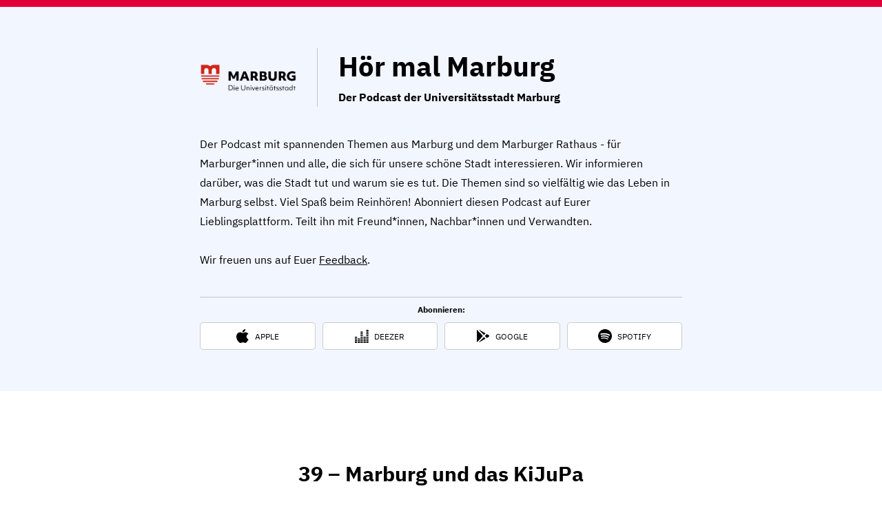

--- FILE ---
content_type: text/html; charset=UTF-8
request_url: https://hoermalmarburg.de/2022/01/10/39-marburg-und-das-kijupa/
body_size: 10210
content:
<!DOCTYPE html>
<html lang="de" prefix="og: http://ogp.me/ns#">
<head>
	<meta charset="UTF-8">
	<meta name="viewport" content="width=device-width, initial-scale=1">
	<link rel="profile" href="http://gmpg.org/xfn/11">
	<link rel="pingback" href="https://hoermalmarburg.de/xmlrpc.php">
	<script>(function(html){html.className = html.className.replace(/\bno-js\b/,'js')})(document.documentElement);</script>
<title>39 &#8211; Marburg und das KiJuPa &#8211; Hör mal Marburg</title>
<meta name='robots' content='max-image-preview:large' />
	<style>img:is([sizes="auto" i], [sizes^="auto," i]) { contain-intrinsic-size: 3000px 1500px }</style>
	<link rel="alternate" type="application/rss+xml" title="Hör mal Marburg &raquo; Feed" href="https://hoermalmarburg.de/feed/" />
<link rel="alternate" type="application/rss+xml" title="Hör mal Marburg &raquo; Kommentar-Feed" href="https://hoermalmarburg.de/comments/feed/" />

<link rel="alternate" type="application/rss+xml" title="Podcast Feed: Hör mal Marburg (MP3 Feed)" href="https://hoermalmarburg.de/feed/mp3/" />
<link rel="alternate" type="application/rss+xml" title="Hör mal Marburg &raquo; Kommentar-Feed zu 39 &#8211; Marburg und das KiJuPa" href="https://hoermalmarburg.de/2022/01/10/39-marburg-und-das-kijupa/feed/" />
<link rel='stylesheet' id='podlove-frontend-css-css' href='https://hoermalmarburg.de/wp-content/plugins/podlove-podcasting-plugin-for-wordpress/css/frontend.css?ver=1.0' type='text/css' media='all' />
<link rel='stylesheet' id='podlove-admin-font-css' href='https://hoermalmarburg.de/wp-content/plugins/podlove-podcasting-plugin-for-wordpress/css/admin-font.css?ver=4.3.0' type='text/css' media='all' />
<link rel='stylesheet' id='wp-block-library-css' href='https://hoermalmarburg.de/wp-includes/css/dist/block-library/style.min.css?ver=6.8.3' type='text/css' media='all' />
<style id='classic-theme-styles-inline-css' type='text/css'>
/*! This file is auto-generated */
.wp-block-button__link{color:#fff;background-color:#32373c;border-radius:9999px;box-shadow:none;text-decoration:none;padding:calc(.667em + 2px) calc(1.333em + 2px);font-size:1.125em}.wp-block-file__button{background:#32373c;color:#fff;text-decoration:none}
</style>
<style id='global-styles-inline-css' type='text/css'>
:root{--wp--preset--aspect-ratio--square: 1;--wp--preset--aspect-ratio--4-3: 4/3;--wp--preset--aspect-ratio--3-4: 3/4;--wp--preset--aspect-ratio--3-2: 3/2;--wp--preset--aspect-ratio--2-3: 2/3;--wp--preset--aspect-ratio--16-9: 16/9;--wp--preset--aspect-ratio--9-16: 9/16;--wp--preset--color--black: #000000;--wp--preset--color--cyan-bluish-gray: #abb8c3;--wp--preset--color--white: #ffffff;--wp--preset--color--pale-pink: #f78da7;--wp--preset--color--vivid-red: #cf2e2e;--wp--preset--color--luminous-vivid-orange: #ff6900;--wp--preset--color--luminous-vivid-amber: #fcb900;--wp--preset--color--light-green-cyan: #7bdcb5;--wp--preset--color--vivid-green-cyan: #00d084;--wp--preset--color--pale-cyan-blue: #8ed1fc;--wp--preset--color--vivid-cyan-blue: #0693e3;--wp--preset--color--vivid-purple: #9b51e0;--wp--preset--gradient--vivid-cyan-blue-to-vivid-purple: linear-gradient(135deg,rgba(6,147,227,1) 0%,rgb(155,81,224) 100%);--wp--preset--gradient--light-green-cyan-to-vivid-green-cyan: linear-gradient(135deg,rgb(122,220,180) 0%,rgb(0,208,130) 100%);--wp--preset--gradient--luminous-vivid-amber-to-luminous-vivid-orange: linear-gradient(135deg,rgba(252,185,0,1) 0%,rgba(255,105,0,1) 100%);--wp--preset--gradient--luminous-vivid-orange-to-vivid-red: linear-gradient(135deg,rgba(255,105,0,1) 0%,rgb(207,46,46) 100%);--wp--preset--gradient--very-light-gray-to-cyan-bluish-gray: linear-gradient(135deg,rgb(238,238,238) 0%,rgb(169,184,195) 100%);--wp--preset--gradient--cool-to-warm-spectrum: linear-gradient(135deg,rgb(74,234,220) 0%,rgb(151,120,209) 20%,rgb(207,42,186) 40%,rgb(238,44,130) 60%,rgb(251,105,98) 80%,rgb(254,248,76) 100%);--wp--preset--gradient--blush-light-purple: linear-gradient(135deg,rgb(255,206,236) 0%,rgb(152,150,240) 100%);--wp--preset--gradient--blush-bordeaux: linear-gradient(135deg,rgb(254,205,165) 0%,rgb(254,45,45) 50%,rgb(107,0,62) 100%);--wp--preset--gradient--luminous-dusk: linear-gradient(135deg,rgb(255,203,112) 0%,rgb(199,81,192) 50%,rgb(65,88,208) 100%);--wp--preset--gradient--pale-ocean: linear-gradient(135deg,rgb(255,245,203) 0%,rgb(182,227,212) 50%,rgb(51,167,181) 100%);--wp--preset--gradient--electric-grass: linear-gradient(135deg,rgb(202,248,128) 0%,rgb(113,206,126) 100%);--wp--preset--gradient--midnight: linear-gradient(135deg,rgb(2,3,129) 0%,rgb(40,116,252) 100%);--wp--preset--font-size--small: 13px;--wp--preset--font-size--medium: 20px;--wp--preset--font-size--large: 36px;--wp--preset--font-size--x-large: 42px;--wp--preset--spacing--20: 0.44rem;--wp--preset--spacing--30: 0.67rem;--wp--preset--spacing--40: 1rem;--wp--preset--spacing--50: 1.5rem;--wp--preset--spacing--60: 2.25rem;--wp--preset--spacing--70: 3.38rem;--wp--preset--spacing--80: 5.06rem;--wp--preset--shadow--natural: 6px 6px 9px rgba(0, 0, 0, 0.2);--wp--preset--shadow--deep: 12px 12px 50px rgba(0, 0, 0, 0.4);--wp--preset--shadow--sharp: 6px 6px 0px rgba(0, 0, 0, 0.2);--wp--preset--shadow--outlined: 6px 6px 0px -3px rgba(255, 255, 255, 1), 6px 6px rgba(0, 0, 0, 1);--wp--preset--shadow--crisp: 6px 6px 0px rgba(0, 0, 0, 1);}:where(.is-layout-flex){gap: 0.5em;}:where(.is-layout-grid){gap: 0.5em;}body .is-layout-flex{display: flex;}.is-layout-flex{flex-wrap: wrap;align-items: center;}.is-layout-flex > :is(*, div){margin: 0;}body .is-layout-grid{display: grid;}.is-layout-grid > :is(*, div){margin: 0;}:where(.wp-block-columns.is-layout-flex){gap: 2em;}:where(.wp-block-columns.is-layout-grid){gap: 2em;}:where(.wp-block-post-template.is-layout-flex){gap: 1.25em;}:where(.wp-block-post-template.is-layout-grid){gap: 1.25em;}.has-black-color{color: var(--wp--preset--color--black) !important;}.has-cyan-bluish-gray-color{color: var(--wp--preset--color--cyan-bluish-gray) !important;}.has-white-color{color: var(--wp--preset--color--white) !important;}.has-pale-pink-color{color: var(--wp--preset--color--pale-pink) !important;}.has-vivid-red-color{color: var(--wp--preset--color--vivid-red) !important;}.has-luminous-vivid-orange-color{color: var(--wp--preset--color--luminous-vivid-orange) !important;}.has-luminous-vivid-amber-color{color: var(--wp--preset--color--luminous-vivid-amber) !important;}.has-light-green-cyan-color{color: var(--wp--preset--color--light-green-cyan) !important;}.has-vivid-green-cyan-color{color: var(--wp--preset--color--vivid-green-cyan) !important;}.has-pale-cyan-blue-color{color: var(--wp--preset--color--pale-cyan-blue) !important;}.has-vivid-cyan-blue-color{color: var(--wp--preset--color--vivid-cyan-blue) !important;}.has-vivid-purple-color{color: var(--wp--preset--color--vivid-purple) !important;}.has-black-background-color{background-color: var(--wp--preset--color--black) !important;}.has-cyan-bluish-gray-background-color{background-color: var(--wp--preset--color--cyan-bluish-gray) !important;}.has-white-background-color{background-color: var(--wp--preset--color--white) !important;}.has-pale-pink-background-color{background-color: var(--wp--preset--color--pale-pink) !important;}.has-vivid-red-background-color{background-color: var(--wp--preset--color--vivid-red) !important;}.has-luminous-vivid-orange-background-color{background-color: var(--wp--preset--color--luminous-vivid-orange) !important;}.has-luminous-vivid-amber-background-color{background-color: var(--wp--preset--color--luminous-vivid-amber) !important;}.has-light-green-cyan-background-color{background-color: var(--wp--preset--color--light-green-cyan) !important;}.has-vivid-green-cyan-background-color{background-color: var(--wp--preset--color--vivid-green-cyan) !important;}.has-pale-cyan-blue-background-color{background-color: var(--wp--preset--color--pale-cyan-blue) !important;}.has-vivid-cyan-blue-background-color{background-color: var(--wp--preset--color--vivid-cyan-blue) !important;}.has-vivid-purple-background-color{background-color: var(--wp--preset--color--vivid-purple) !important;}.has-black-border-color{border-color: var(--wp--preset--color--black) !important;}.has-cyan-bluish-gray-border-color{border-color: var(--wp--preset--color--cyan-bluish-gray) !important;}.has-white-border-color{border-color: var(--wp--preset--color--white) !important;}.has-pale-pink-border-color{border-color: var(--wp--preset--color--pale-pink) !important;}.has-vivid-red-border-color{border-color: var(--wp--preset--color--vivid-red) !important;}.has-luminous-vivid-orange-border-color{border-color: var(--wp--preset--color--luminous-vivid-orange) !important;}.has-luminous-vivid-amber-border-color{border-color: var(--wp--preset--color--luminous-vivid-amber) !important;}.has-light-green-cyan-border-color{border-color: var(--wp--preset--color--light-green-cyan) !important;}.has-vivid-green-cyan-border-color{border-color: var(--wp--preset--color--vivid-green-cyan) !important;}.has-pale-cyan-blue-border-color{border-color: var(--wp--preset--color--pale-cyan-blue) !important;}.has-vivid-cyan-blue-border-color{border-color: var(--wp--preset--color--vivid-cyan-blue) !important;}.has-vivid-purple-border-color{border-color: var(--wp--preset--color--vivid-purple) !important;}.has-vivid-cyan-blue-to-vivid-purple-gradient-background{background: var(--wp--preset--gradient--vivid-cyan-blue-to-vivid-purple) !important;}.has-light-green-cyan-to-vivid-green-cyan-gradient-background{background: var(--wp--preset--gradient--light-green-cyan-to-vivid-green-cyan) !important;}.has-luminous-vivid-amber-to-luminous-vivid-orange-gradient-background{background: var(--wp--preset--gradient--luminous-vivid-amber-to-luminous-vivid-orange) !important;}.has-luminous-vivid-orange-to-vivid-red-gradient-background{background: var(--wp--preset--gradient--luminous-vivid-orange-to-vivid-red) !important;}.has-very-light-gray-to-cyan-bluish-gray-gradient-background{background: var(--wp--preset--gradient--very-light-gray-to-cyan-bluish-gray) !important;}.has-cool-to-warm-spectrum-gradient-background{background: var(--wp--preset--gradient--cool-to-warm-spectrum) !important;}.has-blush-light-purple-gradient-background{background: var(--wp--preset--gradient--blush-light-purple) !important;}.has-blush-bordeaux-gradient-background{background: var(--wp--preset--gradient--blush-bordeaux) !important;}.has-luminous-dusk-gradient-background{background: var(--wp--preset--gradient--luminous-dusk) !important;}.has-pale-ocean-gradient-background{background: var(--wp--preset--gradient--pale-ocean) !important;}.has-electric-grass-gradient-background{background: var(--wp--preset--gradient--electric-grass) !important;}.has-midnight-gradient-background{background: var(--wp--preset--gradient--midnight) !important;}.has-small-font-size{font-size: var(--wp--preset--font-size--small) !important;}.has-medium-font-size{font-size: var(--wp--preset--font-size--medium) !important;}.has-large-font-size{font-size: var(--wp--preset--font-size--large) !important;}.has-x-large-font-size{font-size: var(--wp--preset--font-size--x-large) !important;}
:where(.wp-block-post-template.is-layout-flex){gap: 1.25em;}:where(.wp-block-post-template.is-layout-grid){gap: 1.25em;}
:where(.wp-block-columns.is-layout-flex){gap: 2em;}:where(.wp-block-columns.is-layout-grid){gap: 2em;}
:root :where(.wp-block-pullquote){font-size: 1.5em;line-height: 1.6;}
</style>
<link rel='stylesheet' id='freeview-style-css' href='https://hoermalmarburg.de/wp-content/themes/podcast/style.css?ver=6.8.3' type='text/css' media='all' />
<link rel='stylesheet' id='freeview-template-style-css' href='https://hoermalmarburg.de/wp-content/themes/podcast/style/template.css?ver=6.8.3' type='text/css' media='all' />
<script type="text/javascript" src="https://hoermalmarburg.de/wp-content/plugins/podlove-web-player/web-player/embed.js?ver=5.9.1" id="podlove-web-player-player-js"></script>
<script type="text/javascript" src="https://hoermalmarburg.de/wp-content/plugins/podlove-web-player/js/cache.js?ver=5.9.1" id="podlove-web-player-player-cache-js"></script>
<script type="text/javascript" src="https://hoermalmarburg.de/wp-content/themes/podcast/js/jquery.min.js?ver=2.1.4" id="jquery-js"></script>
<link rel="https://api.w.org/" href="https://hoermalmarburg.de/wp-json/" /><link rel="alternate" title="JSON" type="application/json" href="https://hoermalmarburg.de/wp-json/wp/v2/episodes/206" /><link rel="EditURI" type="application/rsd+xml" title="RSD" href="https://hoermalmarburg.de/xmlrpc.php?rsd" />
<meta name="generator" content="WordPress 6.8.3" />
<link rel="canonical" href="https://hoermalmarburg.de/2022/01/10/39-marburg-und-das-kijupa/" />
<link rel='shortlink' href='https://hoermalmarburg.de/?p=206' />
<link rel="alternate" title="oEmbed (JSON)" type="application/json+oembed" href="https://hoermalmarburg.de/wp-json/oembed/1.0/embed?url=https%3A%2F%2Fhoermalmarburg.de%2F2022%2F01%2F10%2F39-marburg-und-das-kijupa%2F" />
<link rel="alternate" title="oEmbed (XML)" type="text/xml+oembed" href="https://hoermalmarburg.de/wp-json/oembed/1.0/embed?url=https%3A%2F%2Fhoermalmarburg.de%2F2022%2F01%2F10%2F39-marburg-und-das-kijupa%2F&#038;format=xml" />
<script src='https://podcast.wr56.de/?dm=812d45d92eed99c3ed8ed7edac44a2c5&amp;action=load&amp;blogid=3&amp;siteid=1&amp;t=2138418875&amp;back=https%3A%2F%2Fhoermalmarburg.de%2F2022%2F01%2F10%2F39-marburg-und-das-kijupa%2F' type='text/javascript'></script>
<link rel="alternate" type="application/json+oembed" href="https://hoermalmarburg.de/2022/01/10/39-marburg-und-das-kijupa/?service=podlove-oembed&amp;format=json" title="39 &amp;#8211; Marburg und das KiJuPa oEmbed Profile"/>
<link rel="alternate" type="application/xml+oembed" href="https://hoermalmarburg.de/2022/01/10/39-marburg-und-das-kijupa/?service=podlove-oembed&amp;format=xml" title="39 &amp;#8211; Marburg und das KiJuPa oEmbed Profile"/>
<style type="text/css">.recentcomments a{display:inline !important;padding:0 !important;margin:0 !important;}</style>
<meta property="og:type" content="website"/>
<meta property="og:site_name" content="Hör mal Marburg"/>
<meta property="og:title" content="39 - Marburg und das KiJuPa"/>
<meta property="og:url" content="https://hoermalmarburg.de/2022/01/10/39-marburg-und-das-kijupa/"/>
<meta property="og:description" content="Bei aktuellen Themen mitdiskutieren, sich für die eigenen Bedürfnisse stark machen und sich mit anderen Kindern und Jugendlichen austauschen – das alles und noch mehr umfasst das Kinder- und Jugendparlament der Stadt Marburg, kurz KiJuPa. Politik, Vernetzung und jede Menge Spaß kommen im KiJuPa zusammen. Wie genau das aussieht, erzählen uns die KiJuPaler*innen selbst. Friederike Könitz vom Fachdienst Jugendförderung der Stadt gewährt einen Einblick in die Arbeit des Teams, das dem Kinder- und Jugendparlament unterstützend zur Seite steht. Oberbürgermeister Dr. Thomas Spies und Stadträtin Kirsten Dinnebier erläutern, warum es ein Kinder- und Jugendparlament in Marburg braucht und was genau die Mitglieder dort für sich mitnehmen.&#13;&#10;&#13;&#10;Seit dem 27. Juli 2020 gibt es die Stadt Marburg regelmäßig auf die Ohren – als offiziellen Podcast „Hör mal Marburg“ mit spannenden Themen aus dem Marburger Rathaus.Die Stadt freut sich über Anregungen und Themenwünsche an pressestelle@marburg-stadt.de. Der Podcast ist zu finden auf allen gängigen Podcast-Plattformen oder auf www.hoermalmarburg.de."/>
<meta property="og:image" content="https://hoermalmarburg.de/wp-content/uploads/sites/3/2020/07/wr56_005_hoer_mal_marburg_200617_web-scaled.jpg"/>
<meta property="og:audio" content="https://hoermalmarburg.de/podlove/file/41/s/opengraph/c/episode/HMM039.mp3"/>
<meta property="og:audio:type" content="audio/mpeg"/>
<link rel="icon" href="https://hoermalmarburg.de/wp-content/uploads/sites/3/2020/07/cropped-wr56_005_hoer_mal_marburg_200617_web-scaled-1-32x32.jpg" sizes="32x32" />
<link rel="icon" href="https://hoermalmarburg.de/wp-content/uploads/sites/3/2020/07/cropped-wr56_005_hoer_mal_marburg_200617_web-scaled-1-192x192.jpg" sizes="192x192" />
<link rel="apple-touch-icon" href="https://hoermalmarburg.de/wp-content/uploads/sites/3/2020/07/cropped-wr56_005_hoer_mal_marburg_200617_web-scaled-1-180x180.jpg" />
<meta name="msapplication-TileImage" content="https://hoermalmarburg.de/wp-content/uploads/sites/3/2020/07/cropped-wr56_005_hoer_mal_marburg_200617_web-scaled-1-270x270.jpg" />
</head>
<body class="fade-out">
	<div id="wrapper">
		<div class="dirks_headerelement" style="border-color:##e2003b"></div>
		<header id="header" style="
			background-color:#f2f6ff;
			border-color:#e2003b		">
			<div class="inner">

				<div class="branding">
										<div class="logo">
						<a href="https://hoermalmarburg.de/" rel="home"><img src="https://hoermalmarburg.de/wp-content/uploads/sites/3/2024/11/Marburg_CD_Logo_Paket_240111-zugeschnitten-1.png"></a>
					</div>
										<div class="title">
						<h1 class="site-title"><a href="https://hoermalmarburg.de/" rel="home">Hör mal Marburg</a></h1>
						<p class="site-description">Der Podcast der Universitätsstadt Marburg</p>
					</div>
				</div>
														<div class="description-text">
						<p>Der Podcast mit spannenden Themen aus Marburg und dem Marburger Rathaus - für Marburger*innen und alle, die sich für unsere schöne Stadt interessieren. Wir informieren darüber, was die Stadt tut und warum sie es tut. Die Themen sind so vielfältig wie das Leben in Marburg selbst. Viel Spaß beim Reinhören! Abonniert diesen Podcast auf Eurer Lieblingsplattform. Teilt ihn mit Freund*innen, Nachbar*innen und Verwandten. 
<br><br>
Wir freuen uns auf Euer <a href="mailto:pressestelle@stadt-marburg.de?subject=Hör%20mal%20Marburg -%20Feedback!">Feedback</a>. 
</p>
					</div>
					
					<div class="sub-buttons">
						<div class="sub-buttons-title">
							Abonnieren:
						</div>
						<div class="sub-buttons-inner">
													<a class="apple" href="https://podcasts.apple.com/de/podcast/h%C3%B6r-mal-marburg/id1525148248" rel="home"><span class="title">Apple</span></a>
																			<a class="deezer" href="https://www.deezer.com/de/show/1557842" rel="home"><span class="title">Deezer</span></a>
																			<a class="google" href="https://podcasts.google.com/feed/aHR0cHM6Ly9ob2VybWFsbWFyYnVyZy5kZS9mZWVkL21wMy8?hl=de" rel="home"><span class="title">Google</span></a>
																			<a class="spotify" href="https://open.spotify.com/show/3HSDFSWUjOkVTBiAzXruy5" rel="home"><span class="title">Spotify</span></a>
												</div>
					</div>
									</div>
		</header>
<div id="content-wrapper">
	<main id="main">
					<div class="episode-title">
				<h1>39 &#8211; Marburg und das KiJuPa</h1>
				<div class="meta-date">10.01.2022</div>			</div>
			
    
            <div class="podlove-web-player intrinsic-ignore podlove-web-player-loading" id="player-697abe20f1937"><root data-test="player--xl" style="max-width:950px;min-width:260px;">
  <div class="tablet:px-6 tablet:pt-6 mobile:px-4 mobile:pt-4 flex flex-col">
    <div class="flex-col items-center mobile:flex tablet:hidden">
      <show-title class="text-sm"></show-title>
      <episode-title class="text-base mb-2"></episode-title>
      <subscribe-button class="mb-4 mobile:flex tablet:hidden"></subscribe-button>
      <poster class="rounded-sm w-48 shadow overflow-hidden"></poster>
      <divider class="w-full my-6"></divider>
    </div>

    <div class="tablet:flex flex-grow">
      <div class="w-64 mobile:hidden tablet:block tablet:mr-6">
        <poster class="rounded-sm shadow overflow-hidden"></poster>
      </div>
      <div class="w-full">
        <div class="hidden tablet:block">
          <show-title class="text-base"></show-title>
          <episode-title class="text-xl desktop:text-2xl"></episode-title>
          <divider class="w-full my-4"></divider>
        </div>
        <div class="flex items-center justify-between">
          <div class="block">
            <play-state on="active">
              <speed-control class="flex items-center"></speed-control>
            </play-state>
          </div>

          <div class="flex">
            <play-state on="active">
              <chapter-previous class="mx-2 block"></chapter-previous>
            </play-state>
            <play-state on="active">
              <step-backward class="mx-2 block"></step-backward>
            </play-state>

            <play-button class="mx-2 block" :label="$t('PLAYER.PLAY_EPISODE')"></play-button>

            <play-state on="active">
              <step-forward class="mx-2 block"></step-forward>
            </play-state>
            <play-state on="active">
              <chapter-next class="mx-2 block"></chapter-next>
            </play-state>
          </div>

          <div class="block">
            <play-state on="active">
              <volume-control class="flex items-center"></volume-control>
            </play-state>
          </div>
        </div>
        <div class="flex w-full">
          <progress-bar></progress-bar>
        </div>
        <div class="flex w-full -mt-2">
          <div class="w-3/12 text-left">
            <timer-current class="text-sm"></timer-current>
          </div>
          <div class="w-6/12 text-center truncate">
            <play-state on="active">
              <current-chapter class="text-sm"></current-chapter>
            </play-state>
          </div>
          <div class="w-3/12 text-right">
            <timer-duration class="text-sm"></timer-duration>
          </div>
        </div>
      </div>
    </div>
    <divider class="w-full mt-6 mb-3"></divider>
    <div class="flex justify-between">
      <div class="flex mobile:w-full tablet:w-3/12 desktop:w-3/12 justify-between">
        <tab-trigger tab="chapters">
          <icon type="chapter"></icon>
        </tab-trigger>
        <tab-trigger tab="transcripts">
          <icon type="transcripts"></icon>
        </tab-trigger>
        <tab-trigger tab="files">
          <icon type="download"></icon>
        </tab-trigger>
        <tab-trigger tab="playlist">
          <icon type="playlist"></icon>
        </tab-trigger>
        <tab-trigger tab="share">
          <icon type="share"></icon>
        </tab-trigger>
      </div>
      <subscribe-button class="mt-1 mobile:hidden tablet:flex"></subscribe-button>
    </div>
  </div>
  <div class="w-full relative overflow-hidden">
    <tab name="chapters">
      <tab-chapters></tab-chapters>
    </tab>
    <tab name="transcripts">
      <tab-transcripts></tab-transcripts>
    </tab>
    <tab name="files">
      <tab-files></tab-files>
    </tab>
    <tab name="playlist">
      <tab-playlist></tab-playlist>
    </tab>
    <tab name="share">
      <tab-share></tab-share>
    </tab>
    <tab-overflow></tab-overflow>
  </div>
  <error></error>
</root>
</div>
            <script>
              document.addEventListener("DOMContentLoaded", function() {
                var player = document.getElementById("player-697abe20f1937");
                podlovePlayerCache.add([{"url":"https:\/\/hoermalmarburg.de\/wp-json\/podlove-web-player\/shortcode\/publisher\/206","data":{"version":5,"show":{"title":"H\u00f6r mal Marburg","subtitle":"Der Podcast der Universit\u00e4tsstadt Marburg","summary":"Der Podcast mit spannenden Themen aus Marburg und dem Marburger Rathaus - f\u00fcr Marburger*innen und alle, die sich f\u00fcr unsere sch\u00f6ne Stadt interessieren. Wir informieren dar\u00fcber, was die Stadt tut und warum sie es tut. Die Themen sind so vielf\u00e4ltig wie das Leben in Marburg selbst. Viel Spa\u00df beim Reinh\u00f6ren! Abonniert diesen Podcast auf Eurer Lieblingsplattform. Teilt ihn mit Freund*innen, Nachbar*innen und Verwandten.\r\nWir freuen uns auf Euer Feedback.","poster":"https:\/\/hoermalmarburg.de\/podlove\/image\/[base64]\/500\/0\/0\/hoer-mal-marburg","link":"https:\/\/hoermalmarburg.de"},"title":"39 - Marburg und das KiJuPa","subtitle":"","summary":"Bei aktuellen Themen mitdiskutieren, sich f\u00fcr die eigenen Bed\u00fcrfnisse stark machen und sich mit anderen Kindern und Jugendlichen austauschen \u2013 das alles und noch mehr umfasst das Kinder- und Jugendparlament der Stadt Marburg, kurz KiJuPa. Politik, Vernetzung und jede Menge Spa\u00df kommen im KiJuPa zusammen. Wie genau das aussieht, erz\u00e4hlen uns die KiJuPaler*innen selbst. Friederike K\u00f6nitz vom Fachdienst Jugendf\u00f6rderung der Stadt gew\u00e4hrt einen Einblick in die Arbeit des Teams, das dem Kinder- und Jugendparlament unterst\u00fctzend zur Seite steht. Oberb\u00fcrgermeister Dr. Thomas Spies und Stadtr\u00e4tin Kirsten Dinnebier erl\u00e4utern, warum es ein Kinder- und Jugendparlament in Marburg braucht und was genau die Mitglieder dort f\u00fcr sich mitnehmen.\r\n\r\nSeit dem 27. Juli 2020 gibt es die Stadt Marburg regelm\u00e4\u00dfig auf die Ohren \u2013 als offiziellen Podcast \u201eH\u00f6r mal Marburg\u201c mit spannenden Themen aus dem Marburger Rathaus.Die Stadt freut sich \u00fcber Anregungen und Themenw\u00fcnsche an pressestelle@marburg-stadt.de. Der Podcast ist zu finden auf allen g\u00e4ngigen Podcast-Plattformen oder auf www.hoermalmarburg.de.","publicationDate":"2022-01-10T06:00:00+01:00","duration":"00:00:00.000","poster":"https:\/\/hoermalmarburg.de\/podlove\/image\/[base64]\/500\/0\/0\/hoer-mal-marburg","link":"https:\/\/hoermalmarburg.de\/2022\/01\/10\/39-marburg-und-das-kijupa\/","chapters":[],"audio":[{"url":"https:\/\/hoermalmarburg.de\/podlove\/file\/41\/s\/webplayer\/c\/episode\/HMM039.mp3","size":"33598169","title":"MP3 Audio (mp3)","mimeType":"audio\/mpeg"}],"files":[{"url":"https:\/\/hoermalmarburg.de\/podlove\/file\/41\/s\/webplayer\/HMM039.mp3","size":"33598169","title":"MP3 Audio","mimeType":"audio\/mpeg"}]}}, {"url":"https:\/\/hoermalmarburg.de\/wp-json\/podlove-web-player\/shortcode\/config\/test\/theme\/default","data":{"activeTab":"chapters","subscribe-button":null,"share":{"channels":["facebook","twitter","whats-app","linkedin","pinterest","xing","mail","link"],"outlet":"https:\/\/hoermalmarburg.de\/wp-content\/plugins\/podlove-web-player\/web-player\/share.html","sharePlaytime":true},"related-episodes":{"source":"disabled","value":null},"version":5,"theme":{"tokens":{"brand":"#E64415","brandDark":"#235973","brandDarkest":"#1A3A4A","brandLightest":"#E9F1F5","shadeDark":"#807E7C","shadeBase":"#807E7C","contrast":"#000","alt":"#fff"},"fonts":{"ci":{"name":"ci","family":["-apple-system","BlinkMacSystemFont","Segoe UI","Roboto","Helvetica","Arial","sans-serif","Apple Color Emoji","Segoe UI Emoji\", \"Segoe UI Symbol"],"src":[],"weight":800},"regular":{"name":"regular","family":["-apple-system","BlinkMacSystemFont","Segoe UI","Roboto","Helvetica","Arial","sans-serif","Apple Color Emoji","Segoe UI Emoji\", \"Segoe UI Symbol"],"src":[],"weight":300},"bold":{"name":"bold","family":["-apple-system","BlinkMacSystemFont","Segoe UI","Roboto","Helvetica","Arial","sans-serif","Apple Color Emoji","Segoe UI Emoji\", \"Segoe UI Symbol"],"src":[],"weight":700}}},"base":"https:\/\/hoermalmarburg.de\/wp-content\/plugins\/podlove-web-player\/web-player\/"}}]);
                podlovePlayer(player, "https://hoermalmarburg.de/wp-json/podlove-web-player/shortcode/publisher/206", "https://hoermalmarburg.de/wp-json/podlove-web-player/shortcode/config/test/theme/default").then(function() {
                  player && player.classList.remove("podlove-web-player-loading");
                });
              });
            </script>
            <style>
              .podlove-web-player.podlove-web-player-loading {
                opacity: 0;
              }
            </style>
        



<p>Bei aktuellen Themen mitdiskutieren, sich für die eigenen Bedürfnisse stark machen und sich mit anderen Kindern und Jugendlichen austauschen – das alles und noch mehr umfasst das Kinder- und Jugendparlament der Stadt Marburg, kurz KiJuPa. Politik, Vernetzung und jede Menge Spaß kommen im KiJuPa zusammen. Wie genau das aussieht, erzählen uns die KiJuPaler*innen selbst. Friederike Könitz vom Fachdienst Jugendförderung der Stadt gewährt einen Einblick in die Arbeit des Teams, das dem Kinder- und Jugendparlament unterstützend zur Seite steht. Oberbürgermeister Dr. Thomas Spies und Stadträtin Kirsten Dinnebier erläutern, warum es ein Kinder- und Jugendparlament in Marburg braucht und was genau die Mitglieder dort für sich mitnehmen.</p>



<p>Seit dem 27. Juli 2020 gibt es die Stadt Marburg regelmäßig auf die Ohren – als offiziellen Podcast „Hör mal Marburg“ mit spannenden Themen aus dem Marburger Rathaus.Die Stadt freut sich über Anregungen und Themenwünsche an <a href="mailto:pressestelle@marburg-stadt.de">pressestelle@marburg-stadt.de</a>. Der Podcast ist zu finden auf allen gängigen Podcast-Plattformen oder auf <a href="http://www.hoermalmarburg.de/">www.hoermalmarburg.de</a>.</p>
					</main>
	<div class="last-episodes" style="background-color:#f2f6ff">
		<div class="inner">
			<h2>Alle Folgen</h2>
			
				<a href="https://hoermalmarburg.de/2024/05/06/90-marburg-im-mai/">
					<div class="title">90 &#8211; Marburg im Mai</div>
					<div class="meta-date">06.05.2024</div>				</a>

			
				<a href="https://hoermalmarburg.de/2024/04/15/89-der-seniorenbeirat-in-marburg89/">
					<div class="title">89 &#8211; Der Seniorenbeirat in Marburg</div>
					<div class="meta-date">15.04.2024</div>				</a>

			
				<a href="https://hoermalmarburg.de/2024/04/01/88-marburg-im-april/">
					<div class="title">88 &#8211; Marburg im April</div>
					<div class="meta-date">01.04.2024</div>				</a>

			
				<a href="https://hoermalmarburg.de/2024/03/18/87-marburg-und-die-servicestelle-fuer-soziales/">
					<div class="title">87 &#8211; Marburg und die Servicestelle für Soziales</div>
					<div class="meta-date">18.03.2024</div>				</a>

			
				<a href="https://hoermalmarburg.de/2024/03/04/86-marburg-im-maerz/">
					<div class="title">86 &#8211; Marburg im März</div>
					<div class="meta-date">04.03.2024</div>				</a>

			
				<a href="https://hoermalmarburg.de/2024/02/19/85-juergen-markus-preis-marburg-barrierefrei/">
					<div class="title">85 &#8211; Jürgen-Markus-Preis: Marburg barrierefrei</div>
					<div class="meta-date">19.02.2024</div>				</a>

			
				<a href="https://hoermalmarburg.de/2024/02/05/84-marburg-im-februar/">
					<div class="title">84 &#8211; Marburg im Februar</div>
					<div class="meta-date">05.02.2024</div>				</a>

			
				<a href="https://hoermalmarburg.de/2024/01/22/marburg-und-die-talentscouts-im-handwerk/">
					<div class="title">83 &#8211; Marburg und die Talentscouts im Handwerk</div>
					<div class="meta-date">22.01.2024</div>				</a>

			
				<a href="https://hoermalmarburg.de/2024/01/08/082-marburg-im-januar/">
					<div class="title">82 &#8211; Marburg im Januar</div>
					<div class="meta-date">08.01.2024</div>				</a>

			
				<a href="https://hoermalmarburg.de/2023/12/24/081-weihnachtsgruesse-aus-marburg/">
					<div class="title">81 &#8211; Weihnachtsgrüße aus Marburg</div>
					<div class="meta-date">24.12.2023</div>				</a>

			
				<a href="https://hoermalmarburg.de/2023/12/04/80-marburg-im-dezember/">
					<div class="title">80 &#8211; Marburg im Dezember</div>
					<div class="meta-date">04.12.2023</div>				</a>

			
				<a href="https://hoermalmarburg.de/2023/11/27/79-winterspass-im-marburger-eispalast/">
					<div class="title">79 &#8211; Winterspaß im Marburger Eispalast</div>
					<div class="meta-date">27.11.2023</div>				</a>

			
				<a href="https://hoermalmarburg.de/2023/11/06/78-marburg-im-november/">
					<div class="title">78 &#8211; Marburg im November</div>
					<div class="meta-date">06.11.2023</div>				</a>

			
				<a href="https://hoermalmarburg.de/2023/10/30/77-bioabfall-in-marburg-energie-aus-der-tonne/">
					<div class="title">77 &#8211; Bioabfall in Marburg: Energie aus der Tonne</div>
					<div class="meta-date">30.10.2023</div>				</a>

			
				<a href="https://hoermalmarburg.de/2023/10/02/076-marburg-im-oktober/">
					<div class="title">76 &#8211; Marburg im Oktober</div>
					<div class="meta-date">02.10.2023</div>				</a>

			
				<a href="https://hoermalmarburg.de/2023/09/18/75-marburg-macht-mit-beim-lahncleanup/">
					<div class="title">75 &#8211; Marburg macht mit beim LahnCleanUp</div>
					<div class="meta-date">18.09.2023</div>				</a>

			
				<a href="https://hoermalmarburg.de/2023/09/05/74-marburg-im-september/">
					<div class="title">74 &#8211; Marburg im September</div>
					<div class="meta-date">05.09.2023</div>				</a>

			
				<a href="https://hoermalmarburg.de/2023/08/28/73-marburg-und-die-vhs/">
					<div class="title">73 &#8211; Marburg und die vhs</div>
					<div class="meta-date">28.08.2023</div>				</a>

			
				<a href="https://hoermalmarburg.de/2023/08/07/72-marburg-im-august/">
					<div class="title">72 &#8211; Marburg im August</div>
					<div class="meta-date">07.08.2023</div>				</a>

			
				<a href="https://hoermalmarburg.de/2023/07/17/71-move-35-oberbuergermeister-dr-thomas-spies-und-stadtrat-dr-michael-kopatz-im-interview/">
					<div class="title">71 &#8211; MoVe 35: Oberbürgermeister Dr. Thomas Spies und Stadtrat Dr. Michael Kopatz im Interview</div>
					<div class="meta-date">17.07.2023</div>				</a>

			
				<a href="https://hoermalmarburg.de/2023/07/03/70-marburg-im-juli/">
					<div class="title">70 &#8211; Marburg im Juli</div>
					<div class="meta-date">03.07.2023</div>				</a>

			
				<a href="https://hoermalmarburg.de/2023/06/26/69-zukunftsquartier-am-hasenkopf/">
					<div class="title">69 &#8211; Zukunftsquartier am Hasenkopf</div>
					<div class="meta-date">26.06.2023</div>				</a>

			
				<a href="https://hoermalmarburg.de/2023/06/05/68-marburg-im-juni/">
					<div class="title">68 &#8211; Marburg im Juni</div>
					<div class="meta-date">05.06.2023</div>				</a>

			
				<a href="https://hoermalmarburg.de/2023/05/29/67-marburg-und-die-special-olympics-world-games/">
					<div class="title">67 &#8211; Marburg und die Special Olympics World Games</div>
					<div class="meta-date">29.05.2023</div>				</a>

			
				<a href="https://hoermalmarburg.de/2023/05/01/66-marburg-in-bewegung/">
					<div class="title">66 &#8211; Marburg im Mai</div>
					<div class="meta-date">01.05.2023</div>				</a>

			
				<a href="https://hoermalmarburg.de/2023/04/24/65-ein-vinzidorf-fuer-marburg/">
					<div class="title">65 &#8211; Ein VinziDorf für Marburg</div>
					<div class="meta-date">24.04.2023</div>				</a>

			
				<a href="https://hoermalmarburg.de/2023/04/03/64-marburg-im-april/">
					<div class="title">64 &#8211; Marburg im April</div>
					<div class="meta-date">03.04.2023</div>				</a>

			
				<a href="https://hoermalmarburg.de/2023/03/20/63-solarpotenzialanalyse-in-marburg/">
					<div class="title">63 &#8211; SolarPotenzialAnalyse in Marburg</div>
					<div class="meta-date">20.03.2023</div>				</a>

			
				<a href="https://hoermalmarburg.de/2023/02/13/62-marburger-offensive-gemeinsam-gegen-graffiti/">
					<div class="title">62 &#8211; Marburger Offensive „Gemeinsam gegen Graffiti“</div>
					<div class="meta-date">13.02.2023</div>				</a>

			
				<a href="https://hoermalmarburg.de/2023/01/09/61-marburgs-aussenstadtteile-gut-entwickelt/">
					<div class="title">61 &#8211; Marburgs Außenstadtteile gut entwickelt</div>
					<div class="meta-date">09.01.2023</div>				</a>

			
				<a href="https://hoermalmarburg.de/2022/12/19/60-marburg-wuenscht-frohe-weihnachten/">
					<div class="title">60 &#8211; Marburg wünscht frohe Weihnachten</div>
					<div class="meta-date">19.12.2022</div>				</a>

			
				<a href="https://hoermalmarburg.de/2022/11/28/59-gut-angekommen-in-marburg/">
					<div class="title">59 &#8211; Gut an(ge)kommen in Marburg</div>
					<div class="meta-date">28.11.2022</div>				</a>

			
				<a href="https://hoermalmarburg.de/2022/10/17/58-marburg-foerdert-nachbarschaftsprojekte-im-klimaschutz/">
					<div class="title">58 &#8211; Marburg fördert Nachbarschaftsprojekte im Klimaschutz</div>
					<div class="meta-date">17.10.2022</div>				</a>

			
				<a href="https://hoermalmarburg.de/2022/10/10/57-kinder-und-jugendfilmfestival-final-cut/">
					<div class="title">57 &#8211; Kinder- und Jugendfilmfestival „Final Cut“ </div>
					<div class="meta-date">10.10.2022</div>				</a>

			
				<a href="https://hoermalmarburg.de/2022/09/05/56-neuer-job-bei-der-stadt-marburg-setzt-auf-prominente-unterstuetzung/">
					<div class="title">56 &#8211; Neuer Job bei der Stadt: Marburg setzt auf prominente Unterstützung</div>
					<div class="meta-date">05.09.2022</div>				</a>

			
				<a href="https://hoermalmarburg.de/2022/08/22/55-die-deutschlandtour-kommt-nach-marburg/">
					<div class="title">55 &#8211; Die Deutschlandtour kommt nach Marburg</div>
					<div class="meta-date">22.08.2022</div>				</a>

			
				<a href="https://hoermalmarburg.de/2022/08/08/54-alles-unter-einem-dach-rundgang-durchs-eph/">
					<div class="title">54 &#8211; Alles unter einem Dach – Rundgang durchs EPH</div>
					<div class="meta-date">08.08.2022</div>				</a>

			
				<a href="https://hoermalmarburg.de/2022/07/25/53-buergerinnenbeteiligung-in-marburg/">
					<div class="title">53 &#8211; Bürger*innenbeteiligung in Marburg</div>
					<div class="meta-date">25.07.2022</div>				</a>

			
				<a href="https://hoermalmarburg.de/2022/07/11/52-fun-day-erlebniswelt-im-georg-gassmann-stadion/">
					<div class="title">52 &#8211; Fun Day – Erlebniswelt im Georg-Gaßmann-Stadion</div>
					<div class="meta-date">11.07.2022</div>				</a>

			
				<a href="https://hoermalmarburg.de/2022/06/27/51-marburg-fragt-fuer-zensus/">
					<div class="title">51 &#8211; Marburg fragt für Zensus</div>
					<div class="meta-date">27.06.2022</div>				</a>

			
				<a href="https://hoermalmarburg.de/2022/06/13/50-marburg-und-die-saubere-oberstadt/">
					<div class="title">50 &#8211; Marburg und die saubere Oberstadt</div>
					<div class="meta-date">13.06.2022</div>				</a>

			
				<a href="https://hoermalmarburg.de/2022/05/30/49-marburg-deckt-800-tischlein/">
					<div class="title">49 &#8211; Marburg deckt 800 Tischlein</div>
					<div class="meta-date">30.05.2022</div>				</a>

			
				<a href="https://hoermalmarburg.de/2022/05/16/48-marburg-im-wattbewerb/">
					<div class="title">48 &#8211; Marburg im Wattbewerb</div>
					<div class="meta-date">16.05.2022</div>				</a>

			
				<a href="https://hoermalmarburg.de/2022/05/02/47-marburg-hilft/">
					<div class="title">47 &#8211; Marburg Hilft</div>
					<div class="meta-date">02.05.2022</div>				</a>

			
				<a href="https://hoermalmarburg.de/2022/04/18/46-zukunftslabor-zum-stadtjubilaeum-wird-international/">
					<div class="title">46 &#8211; Zukunftslabor zum Stadtjubiläum wird international.</div>
					<div class="meta-date">18.04.2022</div>				</a>

			
				<a href="https://hoermalmarburg.de/2022/04/04/45-die-marburger-digitales/">
					<div class="title">45 &#8211; Die Marburger Digi•Tales</div>
					<div class="meta-date">04.04.2022</div>				</a>

			
				<a href="https://hoermalmarburg.de/2022/03/21/44-marburg-800/">
					<div class="title">44 &#8211; Marburg800</div>
					<div class="meta-date">21.03.2022</div>				</a>

			
				<a href="https://hoermalmarburg.de/2022/03/07/43-vielfalt-leben-an-der-arbeit/">
					<div class="title">43 &#8211; Vielfalt leben an der Arbeit</div>
					<div class="meta-date">07.03.2022</div>				</a>

			
				<a href="https://hoermalmarburg.de/2022/02/21/42-heiraten-in-marburg/">
					<div class="title">42 &#8211; Heiraten in Marburg</div>
					<div class="meta-date">21.02.2022</div>				</a>

			
				<a href="https://hoermalmarburg.de/2022/02/07/41-marburg-und-das-aquamar/">
					<div class="title">41 &#8211; Marburg und das Aquamar</div>
					<div class="meta-date">07.02.2022</div>				</a>

			
				<a href="https://hoermalmarburg.de/2022/01/24/40-kauf-lokal-innenstadtoffensive/">
					<div class="title">40 &#8211; Kauf Lokal Innenstadtoffensive</div>
					<div class="meta-date">24.01.2022</div>				</a>

			
				<a href="https://hoermalmarburg.de/2022/01/10/39-marburg-und-das-kijupa/">
					<div class="title">39 &#8211; Marburg und das KiJuPa</div>
					<div class="meta-date">10.01.2022</div>				</a>

			
				<a href="https://hoermalmarburg.de/2021/12/27/38/">
					<div class="title">38 &#8211; Marburg und der Jahreswechsel</div>
					<div class="meta-date">27.12.2021</div>				</a>

			
				<a href="https://hoermalmarburg.de/2021/12/13/37-weihnachten-in-marburg/">
					<div class="title">37 &#8211; Weihnachten in Marburg</div>
					<div class="meta-date">13.12.2021</div>				</a>

			
				<a href="https://hoermalmarburg.de/2021/11/29/36-marburg-und-der-hasenkopf/">
					<div class="title">36 &#8211; Marburg und der Hasenkopf</div>
					<div class="meta-date">29.11.2021</div>				</a>

			
				<a href="https://hoermalmarburg.de/2021/11/15/35-marburg-und-die-tagespflege/">
					<div class="title">35 &#8211; Marburg und die Kindertagespflege</div>
					<div class="meta-date">15.11.2021</div>				</a>

			
				<a href="https://hoermalmarburg.de/2021/11/01/34-fairimverkehr-in-marburg/">
					<div class="title">34 &#8211; #fairimverkehr in Marburg</div>
					<div class="meta-date">01.11.2021</div>				</a>

			
				<a href="https://hoermalmarburg.de/2021/10/18/33-brustkrebsmonat-in-marburg/">
					<div class="title">33 &#8211; Brustkrebsmonat in Marburg</div>
					<div class="meta-date">18.10.2021</div>				</a>

			
				<a href="https://hoermalmarburg.de/2021/10/04/32-marburg-und-der-wasserstoff/">
					<div class="title">32 &#8211; Marburg und der Wasserstoff</div>
					<div class="meta-date">04.10.2021</div>				</a>

			
				<a href="https://hoermalmarburg.de/2021/09/20/31-marburg-und-der-faire-handel/">
					<div class="title">31 &#8211; Marburg und der faire Handel</div>
					<div class="meta-date">20.09.2021</div>				</a>

			
				<a href="https://hoermalmarburg.de/2021/09/06/30-trim-dich-in-marburg/">
					<div class="title">30 &#8211; Trimm-Dich in Marburg</div>
					<div class="meta-date">06.09.2021</div>				</a>

			
				<a href="https://hoermalmarburg.de/2021/08/23/29-schulkinder-gut-betreut/">
					<div class="title">29 &#8211; Schulkinder gut betreut</div>
					<div class="meta-date">23.08.2021</div>				</a>

			
				<a href="https://hoermalmarburg.de/2021/08/09/28-die-stadt-als-ausbilderin/">
					<div class="title">28 &#8211; Die Stadt als Ausbilderin</div>
					<div class="meta-date">09.08.2021</div>				</a>

			
				<a href="https://hoermalmarburg.de/2021/07/26/27-marburg-spricht/">
					<div class="title">27 &#8211; Marburg spricht</div>
					<div class="meta-date">26.07.2021</div>				</a>

			
				<a href="https://hoermalmarburg.de/2021/07/12/26-marburg-in-bewegung/">
					<div class="title">26 &#8211; Marburg in Bewegung</div>
					<div class="meta-date">12.07.2021</div>				</a>

			
				<a href="https://hoermalmarburg.de/2021/06/28/25-marburg-und-die-befreite-lahn/">
					<div class="title">25 &#8211; Marburg und die befreite Lahn</div>
					<div class="meta-date">28.06.2021</div>				</a>

			
				<a href="https://hoermalmarburg.de/2021/06/14/24-online-zum-betreuungsplatz/">
					<div class="title">24 &#8211; Online zum Betreuungsplatz</div>
					<div class="meta-date">14.06.2021</div>				</a>

			
				<a href="https://hoermalmarburg.de/2021/05/31/23-marburg-und-die-stadtbuecherei/">
					<div class="title">23 &#8211; Marburg und die Stadtbücherei</div>
					<div class="meta-date">31.05.2021</div>				</a>

			
				<a href="https://hoermalmarburg.de/2021/05/17/22-marburg-und-die-ombudsstelle-fair-wohnen/">
					<div class="title">22 &#8211; Marburg und die Ombudsstelle &#8222;Fair Wohnen&#8220;</div>
					<div class="meta-date">17.05.2021</div>				</a>

			
				<a href="https://hoermalmarburg.de/2021/05/03/21-das-marburg-quiz-du-bist-marburgaber-welches-und-wie-viel/">
					<div class="title">21 &#8211; Das Marburg-Quiz „Du bist Marburg…aber welches und wie viel“</div>
					<div class="meta-date">03.05.2021</div>				</a>

			
				<a href="https://hoermalmarburg.de/2021/04/19/20-marburg-und-die-themen-wege/">
					<div class="title">20 &#8211; Marburg und die Themen-Wege</div>
					<div class="meta-date">19.04.2021</div>				</a>

			
				<a href="https://hoermalmarburg.de/2021/04/05/19-marburg-und-der-fruehling/">
					<div class="title">19 &#8211; Marburg und der Frühling</div>
					<div class="meta-date">05.04.2021</div>				</a>

			
				<a href="https://hoermalmarburg.de/2021/03/22/18-marburg-gegen-partnergewalt/">
					<div class="title">18 &#8211; Marburg gegen Partnergewalt</div>
					<div class="meta-date">22.03.2021</div>				</a>

			
				<a href="https://hoermalmarburg.de/2021/03/08/17-marburg-und-die-jugendarbeit/">
					<div class="title">17 &#8211; Auditive Reise durch das Haus der Jugend</div>
					<div class="meta-date">08.03.2021</div>				</a>

			
				<a href="https://hoermalmarburg.de/2021/02/22/16-marburg-und-die-digitalisierung-des-handels/">
					<div class="title">16 &#8211; Marburg und die Digitalisierung des Handels</div>
					<div class="meta-date">22.02.2021</div>				</a>

			
				<a href="https://hoermalmarburg.de/2021/02/08/15-marburg-und-die-kommunalwahl/">
					<div class="title">15 &#8211; Marburg und die Kommunalwahl</div>
					<div class="meta-date">08.02.2021</div>				</a>

			
				<a href="https://hoermalmarburg.de/2021/01/25/14-marburg-und-gemeindeschwestern/">
					<div class="title">14 &#8211; Marburg und Gemeindeschwestern</div>
					<div class="meta-date">25.01.2021</div>				</a>

			
				<a href="https://hoermalmarburg.de/2021/01/11/13-marburg800-marburg-und-das-jubilaeum/">
					<div class="title">13 &#8211; Marburg800: Marburg und das Jubiläum</div>
					<div class="meta-date">11.01.2021</div>				</a>

			
				<a href="https://hoermalmarburg.de/2020/12/28/12-silvester-in-marburg/">
					<div class="title">12 &#8211; Silvester in Marburg</div>
					<div class="meta-date">28.12.2020</div>				</a>

			
				<a href="https://hoermalmarburg.de/2020/12/24/11-weihnachten-in-marburg/">
					<div class="title">11 &#8211; Weihnachten in Marburg</div>
					<div class="meta-date">24.12.2020</div>				</a>

			
				<a href="https://hoermalmarburg.de/2020/11/30/10-dialog-vielfalt/">
					<div class="title">10 &#8211; Dialog &#038; Vielfalt</div>
					<div class="meta-date">30.11.2020</div>				</a>

			
				<a href="https://hoermalmarburg.de/2020/11/16/009-marburg-und-das-ehrenamt/">
					<div class="title">9 &#8211; Marburg und das Ehrenamt</div>
					<div class="meta-date">16.11.2020</div>				</a>

			
				<a href="https://hoermalmarburg.de/2020/11/02/008-marburg-und-das-klima/">
					<div class="title">8 &#8211; Marburg und das Klima</div>
					<div class="meta-date">02.11.2020</div>				</a>

			
				<a href="https://hoermalmarburg.de/2020/10/19/007-neu-in-marburg/">
					<div class="title">7 &#8211; Neu in Marburg?</div>
					<div class="meta-date">19.10.2020</div>				</a>

			
				<a href="https://hoermalmarburg.de/2020/10/05/006-marburg-und-der-einzelhandel/">
					<div class="title">6 &#8211; Marburg und der Einzelhandel</div>
					<div class="meta-date">05.10.2020</div>				</a>

			
				<a href="https://hoermalmarburg.de/2020/09/21/005-marburg-und-der-verkehr/">
					<div class="title">5 &#8211; Marburg und der Verkehr</div>
					<div class="meta-date">21.09.2020</div>				</a>

			
				<a href="https://hoermalmarburg.de/2020/09/07/004-marburg-und-die-jugend/">
					<div class="title">4 &#8211; Marburg und die Jugend</div>
					<div class="meta-date">07.09.2020</div>				</a>

			
				<a href="https://hoermalmarburg.de/2020/08/24/3-marburg-und-das-bildungsbauprogramm-bibap/">
					<div class="title">3 &#8211; Marburg und das Bildungsbauprogramm BiBaP</div>
					<div class="meta-date">24.08.2020</div>				</a>

			
				<a href="https://hoermalmarburg.de/2020/08/10/002-marburg-und-kultur-in-zeiten-von-corona/">
					<div class="title">2 &#8211; Marburg und Kultur in Zeiten von Corona</div>
					<div class="meta-date">10.08.2020</div>				</a>

			
				<a href="https://hoermalmarburg.de/2020/07/27/001-marburg-und-die-corona-krise/">
					<div class="title">1 &#8211; Marburg und die Corona-Krise?</div>
					<div class="meta-date">27.07.2020</div>				</a>

			
				<a href="https://hoermalmarburg.de/2020/07/26/000-marburg-und-podcast/">
					<div class="title">0 &#8211; Marburg und Podcast?</div>
					<div class="meta-date">26.07.2020</div>				</a>

					</div>
	</div>
</div>
		<footer id="footer">
			<div class="inner">
				<div class="info">
					<span class="title">&copy;&nbsp;Hör mal Marburg&nbsp;2026</span>
				</div>
				<nav class="footer-navigation">
					<div class="menu-menu-1-container"><ul id="menu-menu-1" class="secondary-menu"><li id="menu-item-27" class="menu-item menu-item-type-custom menu-item-object-custom menu-item-home menu-item-27"><a href="https://hoermalmarburg.de/">Startseite</a></li>
<li id="menu-item-30" class="menu-item menu-item-type-custom menu-item-object-custom menu-item-30"><a href="https://www.marburg.de/portal/seiten/impressum-900000001-23001.html?naviID=1">Impressum</a></li>
<li id="menu-item-31" class="menu-item menu-item-type-custom menu-item-object-custom menu-item-31"><a href="https://www.marburg.de/portal/seiten/datenschutz-900000004-23001.html?naviID=1">Datenschutz</a></li>
</ul></div>				</nav>
			</div>
		</footer>
	</div><!-- #wrapper -->
	<script type="speculationrules">
{"prefetch":[{"source":"document","where":{"and":[{"href_matches":"\/*"},{"not":{"href_matches":["\/wp-*.php","\/wp-admin\/*","\/wp-content\/uploads\/sites\/3\/*","\/wp-content\/*","\/wp-content\/plugins\/*","\/wp-content\/themes\/podcast\/*","\/*\\?(.+)"]}},{"not":{"selector_matches":"a[rel~=\"nofollow\"]"}},{"not":{"selector_matches":".no-prefetch, .no-prefetch a"}}]},"eagerness":"conservative"}]}
</script>
<script type="text/javascript" src="https://hoermalmarburg.de/wp-content/themes/podcast/js/settings.js?ver=1" id="freeview-settings-js"></script>
</body>
</html>


--- FILE ---
content_type: text/css
request_url: https://hoermalmarburg.de/wp-content/themes/podcast/style.css?ver=6.8.3
body_size: 37
content:
/*
Theme Name: WR56 - Podcast
Theme URI: http://freisicht.net/
Author: Freisicht
Author URI: http://freisicht.net/
Description: WR56 Podcast Template
Version: 2
Tags: wr56
Text Domain: podcast-wr56
*/


--- FILE ---
content_type: text/css
request_url: https://hoermalmarburg.de/wp-content/themes/podcast/style/template.css?ver=6.8.3
body_size: 4414
content:
/*! normalize-scss | MIT/GPLv2 License | bit.ly/normalize-scss */html{line-height:1.15;-ms-text-size-adjust:100%;-webkit-text-size-adjust:100%}body{margin:0}article,aside,footer,header,nav,section{display:block}h1{font-size:2em;margin:0.67em 0}figcaption,figure{display:block}figure{margin:1em 40px}hr{box-sizing:content-box;height:0;overflow:visible}main{display:block}pre{font-family:monospace, monospace;font-size:1em}a{background-color:transparent;-webkit-text-decoration-skip:objects}abbr[title]{border-bottom:none;text-decoration:underline;text-decoration:underline dotted}b,strong{font-weight:inherit}b,strong{font-weight:bolder}code,kbd,samp{font-family:monospace, monospace;font-size:1em}dfn{font-style:italic}mark{background-color:#ff0;color:#000}small{font-size:80%}sub,sup{font-size:75%;line-height:0;position:relative;vertical-align:baseline}sub{bottom:-0.25em}sup{top:-0.5em}audio,video{display:inline-block}audio:not([controls]){display:none;height:0}img{border-style:none}svg:not(:root){overflow:hidden}button,input,optgroup,select,textarea{font-family:sans-serif;font-size:100%;line-height:1.15;margin:0}button{overflow:visible}button,select{text-transform:none}button,html [type="button"],[type="reset"],[type="submit"]{-webkit-appearance:button}button::-moz-focus-inner,[type="button"]::-moz-focus-inner,[type="reset"]::-moz-focus-inner,[type="submit"]::-moz-focus-inner{border-style:none;padding:0}button:-moz-focusring,[type="button"]:-moz-focusring,[type="reset"]:-moz-focusring,[type="submit"]:-moz-focusring{outline:1px dotted ButtonText}input{overflow:visible}[type="checkbox"],[type="radio"]{box-sizing:border-box;padding:0}[type="number"]::-webkit-inner-spin-button,[type="number"]::-webkit-outer-spin-button{height:auto}[type="search"]{-webkit-appearance:textfield;outline-offset:-2px}[type="search"]::-webkit-search-cancel-button,[type="search"]::-webkit-search-decoration{-webkit-appearance:none}::-webkit-file-upload-button{-webkit-appearance:button;font:inherit}fieldset{padding:0.35em 0.75em 0.625em}legend{box-sizing:border-box;display:table;max-width:100%;padding:0;color:inherit;white-space:normal}progress{display:inline-block;vertical-align:baseline}textarea{overflow:auto}details{display:block}summary{display:list-item}menu{display:block}canvas{display:inline-block}template{display:none}[hidden]{display:none}@font-face{font-family:'IBM Plex Sans';font-style:normal;font-weight:400;src:url("../fonts/ibm-plex-sans-v7-latin-regular.eot");src:local("IBM Plex Sans"),local("IBMPlexSans"),url("../fonts/ibm-plex-sans-v7-latin-regular.eot?#iefix") format("embedded-opentype"),url("../fonts/ibm-plex-sans-v7-latin-regular.woff2") format("woff2"),url("../fonts/ibm-plex-sans-v7-latin-regular.woff") format("woff"),url("../fonts/ibm-plex-sans-v7-latin-regular.ttf") format("truetype"),url("../fonts/ibm-plex-sans-v7-latin-regular.svg#IBMPlexSans") format("svg")}@font-face{font-family:'IBM Plex Sans';font-style:italic;font-weight:400;src:url("../fonts/ibm-plex-sans-v7-latin-italic.eot");src:local("IBM Plex Sans Italic"),local("IBMPlexSans-Italic"),url("../fonts/ibm-plex-sans-v7-latin-italic.eot?#iefix") format("embedded-opentype"),url("../fonts/ibm-plex-sans-v7-latin-italic.woff2") format("woff2"),url("../fonts/ibm-plex-sans-v7-latin-italic.woff") format("woff"),url("../fonts/ibm-plex-sans-v7-latin-italic.ttf") format("truetype"),url("../fonts/ibm-plex-sans-v7-latin-italic.svg#IBMPlexSans") format("svg")}@font-face{font-family:'IBM Plex Sans';font-style:italic;font-weight:700;src:url("../fonts/ibm-plex-sans-v7-latin-700italic.eot");src:local("IBM Plex Sans Bold Italic"),local("IBMPlexSans-BoldItalic"),url("../fonts/ibm-plex-sans-v7-latin-700italic.eot?#iefix") format("embedded-opentype"),url("../fonts/ibm-plex-sans-v7-latin-700italic.woff2") format("woff2"),url("../fonts/ibm-plex-sans-v7-latin-700italic.woff") format("woff"),url("../fonts/ibm-plex-sans-v7-latin-700italic.ttf") format("truetype"),url("../fonts/ibm-plex-sans-v7-latin-700italic.svg#IBMPlexSans") format("svg")}@font-face{font-family:'IBM Plex Sans';font-style:normal;font-weight:700;src:url("../fonts/ibm-plex-sans-v7-latin-700.eot");src:local("IBM Plex Sans Bold"),local("IBMPlexSans-Bold"),url("../fonts/ibm-plex-sans-v7-latin-700.eot?#iefix") format("embedded-opentype"),url("../fonts/ibm-plex-sans-v7-latin-700.woff2") format("woff2"),url("../fonts/ibm-plex-sans-v7-latin-700.woff") format("woff"),url("../fonts/ibm-plex-sans-v7-latin-700.ttf") format("truetype"),url("../fonts/ibm-plex-sans-v7-latin-700.svg#IBMPlexSans") format("svg")}html{background-color:#fff}body{font-family:'IBM Plex Sans';font-style:normal;font-weight:400;font-size:16px;line-height:28px;color:#000;opacity:1;transition:.3s opacity ease;background-color:#fff}@media (max-width: 520px){body{font-size:14px;line-height:26px}}body.fade-out{opacity:0;transition:none}h1,h2,h3,h4,h5,h6{margin:40px 0 10px 0}h1:first-child,h2:first-child,h3:first-child,h4:first-child,h5:first-child,h6:first-child{margin-top:0}h1{font-size:30px;line-height:40px;font-weight:700;text-align:center}@media (max-width: 767px){h1{font-size:24px;line-height:32px}}h1.entry-title{margin-top:0}h1.sub-page{text-align:left;margin-bottom:60px}h2{font-size:24px;line-height:34px;font-weight:700;margin:60px 0 20px 0}@media (max-width: 767px){h2{font-size:20px;line-height:30px}}h2:first-child{margin-top:0}h3{font-size:20px;line-height:30px;font-weight:400}h4{font-size:16px;line-height:26px;font-weight:400}h5{font-size:14px;line-height:24px;font-weight:400}h6{font-size:12px;line-height:20px;font-weight:400}h1 a,h2 a,h3 a{color:#000;text-decoration:none}h1 a:hover,h2 a:hover,h3 a:hover{text-decoration:none}p{margin:0 0 20px 0}p:last-child{margin:0}a{color:#000;text-decoration:underline}a.button,button{transition:ease all .2s;font-size:16px;line-height:26px;border-radius:5px;display:inline-block;padding:10px 14px;color:#fff;background-color:#574CE1;border:none}a.button:hover,button:hover{cursor:pointer;text-decoration:none;background-color:#3124d6}a.button:focus,button:focus{outline:none}a.button:disabled,button:disabled{background-color:#F4F4F4;color:#b3b3b3}a.button:disabled:hover,button:disabled:hover{border:0;cursor:not-allowed}img{display:block;height:auto;max-width:100%}img.alignleft,.alignleft{float:left;margin:8px 15px 15px 0}img.alignright,.alignright{float:right;margin:8px 0 15px 15px}img.aligncenter,.aligncenter{margin:8px auto 15px}img.alignnone,.alignnone{float:none;margin:8px 0 15px 0}figcaption{font-size:0.75em;line-height:1.5em;margin-top:10px}blockquote{font-size:1.2em;line-height:1.6em;color:gray;border:none;font-weight:400;font-style:italic;padding:30px}hr{border-top:1px solid #d6d6d6;border-bottom:0;margin:4% 0}pre{overflow:scroll;border:1px solid #d6d6d6;border-radius:0}mark{padding:3px 5px;border-radius:5px;background-color:#d8f3ff}article{margin:0 0 15px 0}table{width:100%;border-collapse:collapse}table thead{border-bottom:4px solid #fff}table tfoot{border-top:4px solid #fff}table tr:nth-child(odd){background-color:#f9f9f9}table tr:nth-child(even){background-color:#fefefe}table th{font-size:14px;line-height:22px;color:#4d4d4d;background-color:#efefef}table th,table td{text-align:left;border:0;padding:2%}table th p:last-child,table td p:last-child{margin-bottom:0}.screen-reader-text{display:none}label{font-size:14px;line-height:22px;display:block;color:#4d4d4d;padding:2px 0}label:hover{cursor:pointer}fieldset{border:1px solid #d6d6d6;padding:20px;margin-bottom:20px}fieldset legend{font-size:14px;line-height:22px;color:#4d4d4d;font-weight:600;letter-spacing:.02em;text-transform:uppercase}input,textarea{font-size:16px;line-height:26px;transition:ease all .2s;border-radius:5px;box-sizing:border-box;border:1px solid #d6d6d6;width:100%;padding:9px 14px;outline:none;margin:0}input:hover,input:focus,textarea:hover,textarea:focus{box-shadow:none;border:1px solid #8a8a8a}input:disabled,textarea:disabled{color:#b3b3b3;background-color:#F4F4F4}input:disabled:hover,textarea:disabled:hover{border:1px solid #d6d6d6;cursor:not-allowed}textarea{resize:none;display:block}input[type="submit"],input[type="reset"]{transition:ease all .2s;font-size:16px;line-height:26px;border-radius:5px;display:inline-block;padding:10px 14px;color:#fff;background-color:#574CE1;border:none;width:auto}input[type="submit"]:hover,input[type="reset"]:hover{cursor:pointer;text-decoration:none;background-color:#3124d6}input[type="submit"]:focus,input[type="reset"]:focus{outline:none}input[type="submit"]:disabled,input[type="reset"]:disabled{background-color:#F4F4F4;color:#b3b3b3}input[type="submit"]:disabled:hover,input[type="reset"]:disabled:hover{border:0;cursor:not-allowed}input[type="submit"],button[type="submit"]{float:right}input[type="submit"]:focus{outline:0}input[type="radio"],input[type="checkbox"]{border-radius:0;overflow:inherit;float:left;width:auto;position:relative;margin:5px 15px 0 5px}input[type="radio"]::after,input[type="checkbox"]::after{transition:ease all .2s;content:'';display:block;height:19px;width:19px;background-color:#fff;border:1px solid #d6d6d6;position:absolute;top:-3px;left:-3px}input[type="radio"]:hover,input[type="checkbox"]:hover{cursor:pointer}input[type="radio"]:hover::after,input[type="checkbox"]:hover::after{border:1px solid #8a8a8a}input[type="radio"]:checked::after,input[type="checkbox"]:checked::after{background-color:#f0f0f0}input[type="radio"]:checked::before,input[type="checkbox"]:checked::before{content:'';display:block;position:absolute;height:9px;width:9px;background-color:#574CE1;z-index:10;top:3px;left:3px}input[type="radio"]::after{border-radius:100%}input[type="radio"]:checked::before{border-radius:100%}input[type=date]{height:46px}input[type=number]::-webkit-inner-spin-button,input[type=number]::-webkit-outer-spin-button{-webkit-appearance:none;margin:0}input[type="number"]{position:relative;-moz-appearance:textfield;line-height:1.65;float:left;display:block;padding:10px 14px;text-align:center}.input-quantity{border-radius:5px;border:1px solid #d6d6d6;position:relative;overflow:hidden}.input-quantity:before,.input-quantity:after{content:'';display:table;clear:both}.input-quantity input{margin:0;border:0}.quantity-nav{float:right;position:relative;height:47px}.quantity-button{position:absolute;cursor:pointer;width:30px;text-align:center;color:#000;font-size:16px;line-height:46px;height:100%;-webkit-user-select:none;-moz-user-select:none;-ms-user-select:none;-o-user-select:none;user-select:none;z-index:10;transition:all ease .3s;background-color:#F4F4F4}.quantity-button.quantity-up{right:0}.quantity-button.quantity-down{left:0}.quantity-button.quantity-up,.quantity-button.quantity-down{top:0}.quantity-button.quantity-up i,.quantity-button.quantity-down i{font-size:14px}.select-wrapper{position:relative}.select-wrapper::before{font-family:'Material Icons';content:'expand_more';position:absolute;top:10px;right:10px;z-index:1;font-size:1.5em;color:#4d4d4d}select{transition:ease all .2s;font-size:16px;line-height:26px;border-radius:5px;-webkit-appearance:none;-moz-appearance:none;appearance:none;font-size:1em;width:100%;border:1px solid #d6d6d6;padding:9px 40px 9px 14px;background-color:#fff;outline:none}select:hover,select:focus{cursor:pointer;box-shadow:none;border:1px solid #8a8a8a}input[type="file"]{position:relative;border:none}input[type="file"]:hover{cursor:pointer}input[type="file"]:hover::after{border:1px dashed #8a8a8a}input[type="file"]::after{transition:ease all .2s;box-sizing:border-box;position:absolute;width:100%;content:"Upload";top:0;left:0;padding:0;text-align:center;border:1px dashed #d6d6d6;border-radius:5px;padding:9px 14px;background-color:#F4F4F4}input[type="file"]:focus:after{border:1px solid #8a8a8a;cursor:pointer}#header{border-top:10px solid}#header .inner{padding-left:40px;padding-right:40px;max-width:700px;margin:0 auto;padding-top:60px;padding-bottom:60px}#header .inner:before,#header .inner:after{content:'';display:table;clear:both}@media (max-width: 992px){#header .inner{padding-left:20px;padding-right:20px}}@media (max-width: 520px){#header .inner{padding-top:30px;padding-bottom:30px}}#header .branding{display:flex}#header .branding:before,#header .branding:after{content:'';display:table;clear:both}@media (max-width: 520px){#header .branding{display:block}}#header .branding .logo{display:flex;align-items:center;float:left;padding:0 30px 0 0;margin:0 30px 0 0;border-right:1px solid rgba(0,0,0,0.2)}@media (max-width: 520px){#header .branding .logo{width:100%;border-right:0;padding:0 0 20px 0;margin:0;justify-content:center}}#header .branding .logo img{max-height:60px;max-width:140px}#header .branding .title{float:left}@media (max-width: 520px){#header .branding .title{width:100%}}#header .branding .title h1.site-title{font-size:40px;line-height:52px;margin:0 0 5px 0;font-weight:700;text-align:left}@media (max-width: 767px){#header .branding .title h1.site-title{font-size:30px;line-height:40px}}@media (max-width: 520px){#header .branding .title h1.site-title{text-align:center}}#header .branding .title p.site-description{margin:0;font-weight:700;font-size:16px;line-height:28px}@media (max-width: 520px){#header .branding .title p.site-description{text-align:center;border-bottom:1px solid rgba(0,0,0,0.2);padding:0 0 20px 0}}#header .description-text{margin-top:40px}@media (max-width: 520px){#header .description-text{margin-top:20px;text-align:center}}#header .sub-buttons{margin-top:40px}#header .sub-buttons .sub-buttons-title{font-size:12px;line-height:16px;font-weight:700;text-align:center;border-top:1px solid rgba(0,0,0,0.2);padding:10px 0}#header .sub-buttons .sub-buttons-inner{display:flex;justify-content:center}#header .sub-buttons .sub-buttons-inner a{display:block;float:left;color:#000;font-size:12px;padding:4px 5px;margin-right:10px;background-color:#fff;text-decoration:none;text-transform:uppercase;width:100%;max-width:160px;text-align:center;border:1px solid rgba(0,0,0,0.2);border-radius:5px;transition:all ease .3s}#header .sub-buttons .sub-buttons-inner a:hover{border:1px solid rgba(0,0,0,0.4)}#header .sub-buttons .sub-buttons-inner a:last-child{margin-right:0}#header .sub-buttons .sub-buttons-inner a::before{content:'';display:inline-block;width:20px;height:20px;transform:translateY(5px);margin-right:8px}@media (max-width: 520px){#header .sub-buttons .sub-buttons-inner a::before{margin-right:0}}#header .sub-buttons .sub-buttons-inner a.apple::before{background-image:url("../img/icon-apple.svg")}#header .sub-buttons .sub-buttons-inner a.deezer::before{background-image:url("../img/icon-deezer.svg")}#header .sub-buttons .sub-buttons-inner a.google::before{background-image:url("../img/icon-google.svg")}#header .sub-buttons .sub-buttons-inner a.spotify::before{background-image:url("../img/icon-spotify.svg")}@media (max-width: 520px){#header .sub-buttons .sub-buttons-inner a span.title{display:block}}#wrapper{min-width:320px}#content-wrapper{box-sizing:content-box}#content-wrapper:before,#content-wrapper:after{content:'';display:table;clear:both}#content-wrapper #main{max-width:700px;margin:0 auto;padding-left:40px;padding-right:40px;padding-top:100px;padding-bottom:100px}@media (max-width: 992px){#content-wrapper #main{padding-left:20px;padding-right:20px}}@media (max-width: 767px){#content-wrapper #main{padding-top:60px;padding-bottom:60px}}#content-wrapper #main .episode-title{margin:0 0 40px 0}#content-wrapper.sidebar #main{width:70%;float:left;padding-right:50px}@media (max-width: 992px){#content-wrapper.sidebar #main{width:100%;float:none;padding-right:0}}#content-wrapper.sidebar #main.center-content{margin:0 auto;max-width:800px;float:none;width:auto;padding-right:0}#content-wrapper.sidebar #sidebar{width:30%;float:left;box-sizing:border-box;padding:20px;background-color:#F4F4F4}@media (max-width: 992px){#content-wrapper.sidebar #sidebar{display:none}}#content-wrapper .last-episodes{padding:60px 0 80px 0}@media (max-width: 520px){#content-wrapper .last-episodes{padding:30px 0 40px 0}}#content-wrapper .last-episodes .inner{max-width:700px;margin:0 auto;padding-left:40px;padding-right:40px}@media (max-width: 992px){#content-wrapper .last-episodes .inner{padding-left:20px;padding-right:20px}}#content-wrapper .last-episodes .inner h2{font-size:26px;line-height:36px;font-weight:700;text-align:center;margin:0 0 40px 0}#content-wrapper .last-episodes .inner a{display:block;background-color:#fff;margin-bottom:20px;border:1px solid rgba(0,0,0,0.2);text-decoration:none;transition:all ease .3s;padding:10px 20px}#content-wrapper .last-episodes .inner a:before,#content-wrapper .last-episodes .inner a:after{content:'';display:table;clear:both}#content-wrapper .last-episodes .inner a:hover{border:1px solid rgba(0,0,0,0.4)}#content-wrapper .last-episodes .inner a:hover .meta-date{color:#000}#content-wrapper .last-episodes .inner a:last-child{margin-bottom:0}#content-wrapper .last-episodes .inner a .title{float:left;width:75%;font-size:16px;line-height:22px;font-weight:400}@media (max-width: 520px){#content-wrapper .last-episodes .inner a .title{font-size:14px;float:none;width:100%;text-align:center}}#content-wrapper .last-episodes .inner a .meta-date{float:right;width:25%;font-size:14px;line-height:22px;font-weight:400;font-style:italic;text-align:right;color:#a6a6a6;transition:all ease .3s}@media (max-width: 520px){#content-wrapper .last-episodes .inner a .meta-date{float:none;width:100%;text-align:center}}.page-header{margin-bottom:80px;padding-bottom:80px;border-bottom:1px solid #d6d6d6}.gallery{margin-top:30px;margin-bottom:30px;margin-left:-1%;margin-right:-1%;display:flex;flex-wrap:wrap;justify-content:center}.gallery:before,.gallery:after{content:'';display:table;clear:both}.gallery figure{box-sizing:border-box;margin:0;transition:opacity 0.2s;padding:1%}.gallery figure:hover{opacity:0.8}.gallery figure img{width:100%}.gallery.gallery-columns-2 figure{flex:0 1 49.99%;-webkit-box-flex:0 1 49.99%;-webkit-flex:0 1 49.99%;-ms-flex:0 1 49.99%}.gallery.gallery-columns-3 figure{flex:0 1 33.32%;-webkit-box-flex:0 1 33.32%;-webkit-flex:0 1 33.32%;-ms-flex:0 1 33.32%}.gallery.gallery-columns-4 figure{flex:0 1 24.99%;-webkit-box-flex:0 1 24.99%;-webkit-flex:0 1 24.99%;-ms-flex:0 1 24.99%}.gallery.gallery-columns-5 figure{flex:0 1 19.99%;-webkit-box-flex:0 1 19.99%;-webkit-flex:0 1 19.99%;-ms-flex:0 1 19.99%}.gallery.gallery-columns-6 figure{flex:0 1 16.65%;-webkit-box-flex:0 1 16.65%;-webkit-flex:0 1 16.65%;-ms-flex:0 1 16.65%}.gallery.gallery-columns-7 figure{flex:0 1 14.27%;-webkit-box-flex:0 1 14.27%;-webkit-flex:0 1 14.27%;-ms-flex:0 1 14.27%}.gallery.gallery-columns-8 figure{flex:0 1 12.49%;-webkit-box-flex:0 1 12.49%;-webkit-flex:0 1 12.49%;-ms-flex:0 1 12.49%}.gallery.gallery-columns-9 figure{flex:0 1 11.10%;-webkit-box-flex:0 1 11.10%;-webkit-flex:0 1 11.10%;-ms-flex:0 1 11.10%}nav.pagination{text-align:center}nav.pagination:before,nav.pagination:after{content:'';display:table;clear:both}nav.pagination a,nav.pagination span{font-size:.9em;padding:12px 15px 11px 15px;display:inline-block;float:left;text-decoration:none;color:#000;text-transform:uppercase;border-right:1px solid #d6d6d6}nav.pagination a.current,nav.pagination span.current{color:#574CE1;font-weight:600}nav.pagination a:first-child,nav.pagination span:first-child{border-left:0}nav.pagination a:last-child,nav.pagination span:last-child{border-right:0}nav.pagination a:hover{color:#fff;background-color:#574CE1}nav.pagination,.page-links{padding-top:80px;padding-bottom:80px}@media (max-width: 992px){nav.pagination,.page-links{padding-top:40px;padding-bottom:40px}}nav.pagination .nav-links,.page-links .nav-links{border-radius:5px;overflow:hidden;display:inline-block;width:auto;border:1px solid #d6d6d6}nav.pagination .nav-links:before,nav.pagination .nav-links:after,.page-links .nav-links:before,.page-links .nav-links:after{content:'';display:table;clear:both}.post-navigation{padding-top:80px;padding-bottom:80px}@media (max-width: 992px){.post-navigation{padding-top:40px;padding-bottom:40px}}.post-navigation .nav-links{width:100%;display:flex}@media (max-width: 767px){.post-navigation .nav-links{display:block}}.post-navigation .nav-links .nav-previous{width:50%;padding-right:10px}@media (max-width: 767px){.post-navigation .nav-links .nav-previous{width:100%;padding:0 0 20px 0}}.post-navigation .nav-links .nav-next{width:50%;padding-left:10px}@media (max-width: 767px){.post-navigation .nav-links .nav-next{width:100%;padding:0}}.post-navigation .nav-links a{transition:ease all .2s;font-size:16px;line-height:26px;border:1px solid #574CE1;border-radius:5px;display:inline-block;padding:9px 14px;color:#574CE1;background-color:#fff;width:100%;text-align:center}.post-navigation .nav-links a:hover{cursor:pointer;text-decoration:none;background-color:#efeefc}article{margin-bottom:80px}article:last-child{margin-bottom:0}article h1.blog-title{margin:10px 0 0 0}article h2.blog-title{margin:10px 0 5px 0}.thumb img{width:100%}.meta-date{text-transform:uppercase;font-weight:400;font-size:16px;line-height:28px;text-align:center}.meta-date:before,.meta-date:after{content:'';display:table;clear:both}.meta-author{font-size:.8em;letter-spacing:.02em;font-style:italic;color:#999;text-transform:uppercase;margin-bottom:20px}.meta-author a{color:#999}.meta-bottom{font-size:0.8em;border-top:1px solid #d6d6d6;margin-bottom:30px;padding:10px 0 0 0;text-transform:uppercase;color:#999}.meta-bottom a{color:#999;font-weight:600}.meta-bottom>div{display:inline-block;margin-right:15px}.meta-bottom>div:last-child{margin-right:0}.meta-bottom .meta-comments{float:right}@media (max-width: 767px){.meta-bottom .meta-comments{float:none}}.author-info{background-color:#f2f2f2;padding:4%}.author-info .author-avatar{float:left;margin:0 20px 10px 0;border-radius:50%;overflow:hidden}.author-info .author-title{margin:2px 0;font-size:1em}.author-info .author-bio{display:block;margin:20px 0 0 0}.author-info .author-bio a{display:block}#comments ol{list-style:none;padding:0}#comments ol li .comment-body{padding:20px;border-left:1px solid #bfbfbf}#comments ol li .vcard img{float:left;margin-right:20px}#comments ol li ol{padding-left:3%}.comment-input-wrap:before,.comment-input-wrap:after,p.form-submit:before,p.form-submit:after{content:'';display:table;clear:both}@media (max-width: 767px){.comment-input-wrap{margin-bottom:20px}}.comment-input-wrap p{width:33.33%;float:left;padding-right:20px}.comment-input-wrap p:last-child{padding-right:0}@media (max-width: 767px){.comment-input-wrap p{float:none;padding-right:0;width:100%}}.comment-input-wrap p label{float:left;margin-right:5px}aside#sidebar ul{list-style:none;margin:0;padding:0}aside#sidebar ul li{border-top:1px solid #f0f0f0;padding:5px 0}aside#sidebar ul li:last-child{border-bottom:1px solid #f0f0f0}#footer .inner{max-width:700px;margin:0 auto;padding-left:40px;padding-right:40px;font-size:12px;line-height:28px;padding-top:40px;padding-bottom:40px}#footer .inner:before,#footer .inner:after{content:'';display:table;clear:both}@media (max-width: 992px){#footer .inner{padding-left:20px;padding-right:20px}}#footer .info{float:left;font-weight:700}@media (max-width: 767px){#footer .info{float:none;width:100%;text-align:center}}#footer .footer-navigation{float:right}@media (max-width: 767px){#footer .footer-navigation{float:none}}#footer .footer-navigation ul{list-style:none;padding:0;margin:0}@media (max-width: 767px){#footer .footer-navigation ul{width:100%}}#footer .footer-navigation ul li{float:left;padding-left:20px}@media (max-width: 767px){#footer .footer-navigation ul li{float:none;width:100%;text-align:center;padding:0}}#footer .footer-navigation ul li a{color:#000;text-decoration:none}#footer .footer-navigation ul li a:hover{text-decoration:underline}.pwp4-wrapper{margin-bottom:40px}

/*# sourceMappingURL=template.css.map */

--- FILE ---
content_type: image/svg+xml
request_url: https://hoermalmarburg.de/wp-content/themes/podcast/img/icon-google.svg
body_size: 1678
content:
<?xml version="1.0" encoding="UTF-8"?>
<svg width="20px" height="20px" viewBox="0 0 20 20" version="1.1" xmlns="http://www.w3.org/2000/svg" xmlns:xlink="http://www.w3.org/1999/xlink">
    <title>icon-google</title>
    <g id="icon-google" stroke="none" stroke-width="1" fill="none" fill-rule="evenodd">
        <g id="icons8-google-play-(1)" transform="translate(1.000000, 0.000000)" fill="#000000" fill-rule="nonzero">
            <path d="M2.4160156,0.328125 L9.935547,8.158203 C10.132547,8.363203 10.45925,8.363203 10.65625,8.158203 L12.179688,6.5742188 C12.405688,6.3392188 12.354312,5.956875 12.070312,5.796875 C8.137313,3.571875 3.2620156,0.811125 2.4160156,0.328125 Z M0.140625,0.8476562 C0.055625,1.0456562 0,1.2629063 0,1.5039062 L0,18.591797 C0,18.788797 0.044375,18.970625 0.109375,19.140625 L8.576172,10.324219 C8.762172,10.131219 8.762172,9.826813 8.576172,9.632812 L0.140625,0.8476562 Z M14.443359,7.2578125 C14.335484,7.2729375 14.233297,7.32375 14.154297,7.40625 L12.015625,9.632812 C11.829625,9.825812 11.829625,10.130219 12.015625,10.324219 L14.134766,12.529297 C14.292766,12.694297 14.546141,12.729188 14.744141,12.617188 C16.227141,11.777188 17.226563,11.212891 17.226562,11.212891 C17.725562,10.909891 18.007,10.443547 18,9.935547 C17.992,9.439547 17.702609,8.981938 17.224609,8.710938 C17.163609,8.676937 16.187672,8.124359 14.763672,7.3183594 C14.664172,7.2623594 14.551234,7.2426875 14.443359,7.2578125 Z M10.296875,11.644531 C10.165875,11.644531 10.034047,11.696328 9.935547,11.798828 L2.4746094,19.566406 C3.7566094,18.837406 8.328781,16.249578 12.050781,14.142578 C12.334781,13.981578 12.386156,13.599281 12.160156,13.363281 L10.65625,11.798828 C10.55775,11.696328 10.427875,11.644531 10.296875,11.644531 Z" id="Shape"></path>
        </g>
    </g>
</svg>

--- FILE ---
content_type: application/javascript
request_url: https://hoermalmarburg.de/wp-content/themes/podcast/js/settings.js?ver=1
body_size: 142
content:
// fade in effect
$('body').removeClass('fade-out');

// auto resize textarea
jQuery.each(jQuery('textarea'), function() {
	var offset = this.offsetHeight - this.clientHeight;

	var resizeTextarea = function(el) {
		jQuery(el).css('height', 'auto').css('height', el.scrollHeight + offset);
	};
	jQuery(this).on('keyup input', function() { resizeTextarea(this); }).removeAttr('data-autoresize');
});

$(function() {
	$( "select" ).wrap( "<div class='select-wrapper'></div>" );
});


--- FILE ---
content_type: image/svg+xml
request_url: https://hoermalmarburg.de/wp-content/themes/podcast/img/icon-apple.svg
body_size: 1177
content:
<?xml version="1.0" encoding="UTF-8"?>
<svg width="20px" height="20px" viewBox="0 0 20 20" version="1.1" xmlns="http://www.w3.org/2000/svg" xmlns:xlink="http://www.w3.org/1999/xlink">
    <title>icon-apple</title>
    <g id="icon-apple" stroke="none" stroke-width="1" fill="none" fill-rule="evenodd">
        <g id="icons8-apple-logo" transform="translate(1.000000, 0.000000)" fill="#000000" fill-rule="nonzero">
            <path d="M13.125,0 C11.972,0.067 10.648328,0.7093438 9.861328,1.5273438 C9.150328,2.2713438 8.589359,3.3763125 8.818359,4.4453125 C10.071359,4.4783125 11.329031,3.8193281 12.082031,2.9863281 C12.785031,2.2073281 13.318,1.12 13.125,0 Z M13.193359,4.4433594 C11.384359,4.4433594 10.628,5.5546875 9.375,5.5546875 C8.086,5.5546875 6.9076562,4.5136719 5.3476562,4.5136719 C3.2256562,4.5146719 0,6.4803281 0,11.111328 C0,15.324328 3.8176563,20.00015 5.9726562,20.00015 C7.281656,20.013 7.599,19.176969 9.375,19.167969 C11.153,19.154969 11.536656,20.011 12.847656,20.00015 C14.323656,19.989 15.476359,18.367031 16.318359,17.082031 C16.922359,16.162031 17.170672,15.692344 17.638672,14.652344 C14.165672,13.772344 13.474672,8.1716719 17.638672,7.0136719 C16.852672,5.6726719 14.558359,4.4433594 13.193359,4.4433594 Z" id="Shape"></path>
        </g>
    </g>
</svg>

--- FILE ---
content_type: image/svg+xml
request_url: https://hoermalmarburg.de/wp-content/themes/podcast/img/icon-deezer.svg
body_size: 3186
content:
<?xml version="1.0" encoding="UTF-8"?>
<svg width="20px" height="20px" viewBox="0 0 20 20" version="1.1" xmlns="http://www.w3.org/2000/svg" xmlns:xlink="http://www.w3.org/1999/xlink">
    <title>icon-deezer</title>
    <g id="icon-deezer" stroke="none" stroke-width="1" fill="none" fill-rule="evenodd">
        <g id="icons8-deezer" transform="translate(0.000000, 1.000000)" fill="#000000" fill-rule="nonzero">
            <path d="M16.5217391,0 L16.5217391,1.65217391 L19.826087,1.65217391 L19.826087,0 L16.5217391,0 Z M8.26086957,2.47826087 L8.26086957,4.13043478 L11.5652174,4.13043478 L11.5652174,2.47826087 L8.26086957,2.47826087 Z M16.5217391,2.47826087 L16.5217391,4.13043478 L19.826087,4.13043478 L19.826087,2.47826087 L16.5217391,2.47826087 Z M8.26086957,4.95652174 L8.26086957,6.60869565 L11.5652174,6.60869565 L11.5652174,4.95652174 L8.26086957,4.95652174 Z M16.5217391,4.95652174 L16.5217391,6.60869565 L19.826087,6.60869565 L19.826087,4.95652174 L16.5217391,4.95652174 Z M8.26086957,7.43478261 L8.26086957,9.08695652 L11.5652174,9.08695652 L11.5652174,7.43478261 L8.26086957,7.43478261 Z M16.5217391,7.43478261 L16.5217391,9.08695652 L19.826087,9.08695652 L19.826087,7.43478261 L16.5217391,7.43478261 Z M0,9.91304348 L0,11.5652174 L3.30434783,11.5652174 L3.30434783,9.91304348 L0,9.91304348 Z M8.26086957,9.91304348 L8.26086957,11.5652174 L11.5652174,11.5652174 L11.5652174,9.91304348 L8.26086957,9.91304348 Z M12.3913043,9.91304348 L12.3913043,11.5652174 L15.6956522,11.5652174 L15.6956522,9.91304348 L12.3913043,9.91304348 Z M16.5217391,9.91304348 L16.5217391,11.5652174 L19.826087,11.5652174 L19.826087,9.91304348 L16.5217391,9.91304348 Z M0,12.3913043 L0,14.0434783 L3.30434783,14.0434783 L3.30434783,12.3913043 L0,12.3913043 Z M4.13043478,12.3913043 L4.13043478,14.0434783 L7.43478261,14.0434783 L7.43478261,12.3913043 L4.13043478,12.3913043 Z M8.26086957,12.3913043 L8.26086957,14.0434783 L11.5652174,14.0434783 L11.5652174,12.3913043 L8.26086957,12.3913043 Z M12.3913043,12.3913043 L12.3913043,14.0434783 L15.6956522,14.0434783 L15.6956522,12.3913043 L12.3913043,12.3913043 Z M16.5217391,12.3913043 L16.5217391,14.0434783 L19.826087,14.0434783 L19.826087,12.3913043 L16.5217391,12.3913043 Z M0,14.8695652 L0,16.5217391 L3.30434783,16.5217391 L3.30434783,14.8695652 L0,14.8695652 Z M4.13043478,14.8695652 L4.13043478,16.5217391 L7.43478261,16.5217391 L7.43478261,14.8695652 L4.13043478,14.8695652 Z M8.26086957,14.8695652 L8.26086957,16.5217391 L11.5652174,16.5217391 L11.5652174,14.8695652 L8.26086957,14.8695652 Z M12.3913043,14.8695652 L12.3913043,16.5217391 L15.6956522,16.5217391 L15.6956522,14.8695652 L12.3913043,14.8695652 Z M16.5217391,14.8695652 L16.5217391,16.5217391 L19.826087,16.5217391 L19.826087,14.8695652 L16.5217391,14.8695652 Z M0,17.3478261 L0,19 L3.30434783,19 L3.30434783,17.3478261 L0,17.3478261 Z M4.13043478,17.3478261 L4.13043478,19 L7.43478261,19 L7.43478261,17.3478261 L4.13043478,17.3478261 Z M8.26086957,17.3478261 L8.26086957,19 L11.5652174,19 L11.5652174,17.3478261 L8.26086957,17.3478261 Z M12.3913043,17.3478261 L12.3913043,19 L15.6956522,19 L15.6956522,17.3478261 L12.3913043,17.3478261 Z M16.5217391,17.3478261 L16.5217391,19 L19.826087,19 L19.826087,17.3478261 L16.5217391,17.3478261 Z" id="Shape"></path>
        </g>
    </g>
</svg>

--- FILE ---
content_type: image/svg+xml
request_url: https://hoermalmarburg.de/wp-content/themes/podcast/img/icon-spotify.svg
body_size: 2211
content:
<?xml version="1.0" encoding="UTF-8"?>
<svg width="20px" height="20px" viewBox="0 0 20 20" version="1.1" xmlns="http://www.w3.org/2000/svg" xmlns:xlink="http://www.w3.org/1999/xlink">
    <title>icon-spotify</title>
    <g id="icon-spotify" stroke="none" stroke-width="1" fill="none" fill-rule="evenodd">
        <g id="icons8-spotify" fill="#000000" fill-rule="nonzero">
            <path d="M10,0 C4.5,0 0,4.5 0,10 C0,15.5 4.5,20 10,20 C15.5,20 20,15.5 20,10 C20,4.5 15.5,0 10,0 Z M13.9425,15 C13.7591667,15 13.6675,14.9083333 13.4841667,14.8166667 C12.1091667,13.9908333 10.3675,13.5333333 8.53416667,13.5333333 C7.52583333,13.5333333 6.42583333,13.7166667 5.50916667,13.9 C5.32583333,13.9 5.1425,13.9916667 5.05083333,13.9916667 C4.68416667,13.9916667 4.40916667,13.7166667 4.40916667,13.35 C4.40916667,12.9833333 4.5925,12.7083333 4.95916667,12.7083333 C6.15083333,12.4333333 7.34333333,12.25 8.62666667,12.25 C10.735,12.25 12.66,12.8 14.31,13.7166667 C14.4933333,13.9 14.6766667,13.9916667 14.6766667,14.3583333 C14.4916667,14.8166667 14.2166667,15 13.9425,15 Z M14.95,12.4341667 C14.7666667,12.4341667 14.5833333,12.3425 14.4,12.2508333 C12.8416667,11.2425 10.6408333,10.6925 8.25833333,10.6925 C7.06666667,10.6925 5.96583333,10.8758333 5.14166667,11.0591667 C4.95833333,11.1508333 4.86666667,11.1508333 4.68333333,11.1508333 C4.225,11.1508333 3.94916667,10.7841667 3.94916667,10.4166667 C3.94916667,9.95833333 4.1325,9.775 4.59083333,9.59083333 C5.69083333,9.31583333 6.79166667,9.04083333 8.35,9.04083333 C10.9166667,9.04083333 13.3,9.6825 15.3175,10.8741667 C15.5925,11.0575 15.7758333,11.3325 15.7758333,11.6083333 C15.6833333,12.0666667 15.4091667,12.4341667 14.95,12.4341667 Z M16.1416667,9.5 C15.9583333,9.5 15.8666667,9.40833333 15.5916667,9.31666667 C13.7583333,8.30833333 11.1,7.66666667 8.53333333,7.66666667 C7.25,7.66666667 5.875,7.85 4.6825,8.125 C4.49916667,8.125 4.4075,8.21666667 4.1325,8.21666667 C3.5825,8.30916667 3.21583333,7.85 3.21583333,7.30083333 C3.21583333,6.75166667 3.49083333,6.475 3.8575,6.38416667 C5.325,6.01666667 6.88333333,5.83333333 8.53333333,5.83333333 C11.375,5.83333333 14.3083333,6.475 16.6008333,7.66666667 C16.8758333,7.85 17.1508333,8.125 17.1508333,8.58333333 C17.0591667,9.13333333 16.6916667,9.5 16.1416667,9.5 Z" id="Shape"></path>
        </g>
    </g>
</svg>